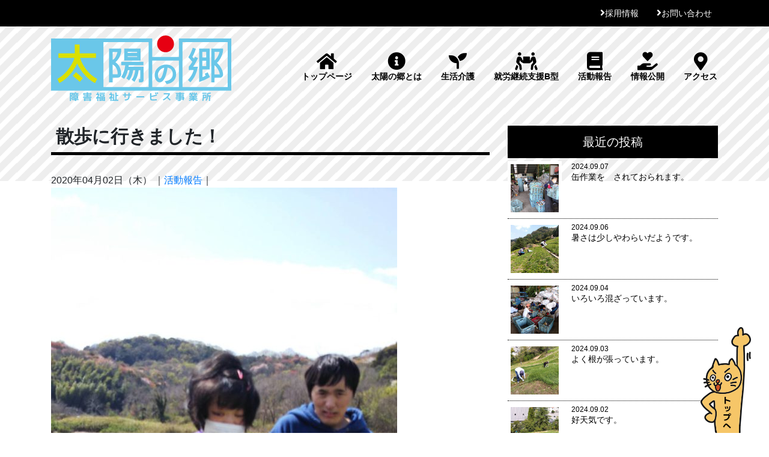

--- FILE ---
content_type: text/html; charset=UTF-8
request_url: http://taiyo-sato.com/archives/5664
body_size: 11623
content:
<!DOCTYPE html>
<html lang="ja">
<head>
<!-- Global site tag (gtag.js) - Google Analytics -->
<script async src="https://www.googletagmanager.com/gtag/js?id=UA-45250511-5"></script>
<script>
  window.dataLayer = window.dataLayer || [];
  function gtag(){dataLayer.push(arguments);}
  gtag('js', new Date());

  gtag('config', 'UA-45250511-5');
</script>

<meta charset="UTF-8">
<meta http-equiv="X-UA-Compatible" content="IE=edge">
<meta name="viewport" content="width=device-width, initial-scale=1">
<title>散歩に行きました！ &#8211; 障害福祉サービス事業所　太陽の郷</title>
<meta name='robots' content='max-image-preview:large' />
<link rel='dns-prefetch' href='//ajax.googleapis.com' />
<link rel='dns-prefetch' href='//use.fontawesome.com' />
<link rel='dns-prefetch' href='//fonts.googleapis.com' />
<link rel="alternate" type="application/rss+xml" title="障害福祉サービス事業所　太陽の郷 &raquo; フィード" href="http://taiyo-sato.com/feed" />
<link rel="alternate" type="application/rss+xml" title="障害福祉サービス事業所　太陽の郷 &raquo; コメントフィード" href="http://taiyo-sato.com/comments/feed" />
<link rel="alternate" type="application/rss+xml" title="障害福祉サービス事業所　太陽の郷 &raquo; 散歩に行きました！ のコメントのフィード" href="http://taiyo-sato.com/archives/5664/feed" />
<script type="text/javascript">
/* <![CDATA[ */
window._wpemojiSettings = {"baseUrl":"https:\/\/s.w.org\/images\/core\/emoji\/14.0.0\/72x72\/","ext":".png","svgUrl":"https:\/\/s.w.org\/images\/core\/emoji\/14.0.0\/svg\/","svgExt":".svg","source":{"concatemoji":"http:\/\/taiyo-sato.com\/wp-includes\/js\/wp-emoji-release.min.js?ver=6.4.7"}};
/*! This file is auto-generated */
!function(i,n){var o,s,e;function c(e){try{var t={supportTests:e,timestamp:(new Date).valueOf()};sessionStorage.setItem(o,JSON.stringify(t))}catch(e){}}function p(e,t,n){e.clearRect(0,0,e.canvas.width,e.canvas.height),e.fillText(t,0,0);var t=new Uint32Array(e.getImageData(0,0,e.canvas.width,e.canvas.height).data),r=(e.clearRect(0,0,e.canvas.width,e.canvas.height),e.fillText(n,0,0),new Uint32Array(e.getImageData(0,0,e.canvas.width,e.canvas.height).data));return t.every(function(e,t){return e===r[t]})}function u(e,t,n){switch(t){case"flag":return n(e,"\ud83c\udff3\ufe0f\u200d\u26a7\ufe0f","\ud83c\udff3\ufe0f\u200b\u26a7\ufe0f")?!1:!n(e,"\ud83c\uddfa\ud83c\uddf3","\ud83c\uddfa\u200b\ud83c\uddf3")&&!n(e,"\ud83c\udff4\udb40\udc67\udb40\udc62\udb40\udc65\udb40\udc6e\udb40\udc67\udb40\udc7f","\ud83c\udff4\u200b\udb40\udc67\u200b\udb40\udc62\u200b\udb40\udc65\u200b\udb40\udc6e\u200b\udb40\udc67\u200b\udb40\udc7f");case"emoji":return!n(e,"\ud83e\udef1\ud83c\udffb\u200d\ud83e\udef2\ud83c\udfff","\ud83e\udef1\ud83c\udffb\u200b\ud83e\udef2\ud83c\udfff")}return!1}function f(e,t,n){var r="undefined"!=typeof WorkerGlobalScope&&self instanceof WorkerGlobalScope?new OffscreenCanvas(300,150):i.createElement("canvas"),a=r.getContext("2d",{willReadFrequently:!0}),o=(a.textBaseline="top",a.font="600 32px Arial",{});return e.forEach(function(e){o[e]=t(a,e,n)}),o}function t(e){var t=i.createElement("script");t.src=e,t.defer=!0,i.head.appendChild(t)}"undefined"!=typeof Promise&&(o="wpEmojiSettingsSupports",s=["flag","emoji"],n.supports={everything:!0,everythingExceptFlag:!0},e=new Promise(function(e){i.addEventListener("DOMContentLoaded",e,{once:!0})}),new Promise(function(t){var n=function(){try{var e=JSON.parse(sessionStorage.getItem(o));if("object"==typeof e&&"number"==typeof e.timestamp&&(new Date).valueOf()<e.timestamp+604800&&"object"==typeof e.supportTests)return e.supportTests}catch(e){}return null}();if(!n){if("undefined"!=typeof Worker&&"undefined"!=typeof OffscreenCanvas&&"undefined"!=typeof URL&&URL.createObjectURL&&"undefined"!=typeof Blob)try{var e="postMessage("+f.toString()+"("+[JSON.stringify(s),u.toString(),p.toString()].join(",")+"));",r=new Blob([e],{type:"text/javascript"}),a=new Worker(URL.createObjectURL(r),{name:"wpTestEmojiSupports"});return void(a.onmessage=function(e){c(n=e.data),a.terminate(),t(n)})}catch(e){}c(n=f(s,u,p))}t(n)}).then(function(e){for(var t in e)n.supports[t]=e[t],n.supports.everything=n.supports.everything&&n.supports[t],"flag"!==t&&(n.supports.everythingExceptFlag=n.supports.everythingExceptFlag&&n.supports[t]);n.supports.everythingExceptFlag=n.supports.everythingExceptFlag&&!n.supports.flag,n.DOMReady=!1,n.readyCallback=function(){n.DOMReady=!0}}).then(function(){return e}).then(function(){var e;n.supports.everything||(n.readyCallback(),(e=n.source||{}).concatemoji?t(e.concatemoji):e.wpemoji&&e.twemoji&&(t(e.twemoji),t(e.wpemoji)))}))}((window,document),window._wpemojiSettings);
/* ]]> */
</script>
<style id='wp-emoji-styles-inline-css' type='text/css'>

	img.wp-smiley, img.emoji {
		display: inline !important;
		border: none !important;
		box-shadow: none !important;
		height: 1em !important;
		width: 1em !important;
		margin: 0 0.07em !important;
		vertical-align: -0.1em !important;
		background: none !important;
		padding: 0 !important;
	}
</style>
<link rel='stylesheet' id='wp-block-library-css' href='http://taiyo-sato.com/wp-includes/css/dist/block-library/style.min.css?ver=6.4.7' type='text/css' media='all' />
<style id='classic-theme-styles-inline-css' type='text/css'>
/*! This file is auto-generated */
.wp-block-button__link{color:#fff;background-color:#32373c;border-radius:9999px;box-shadow:none;text-decoration:none;padding:calc(.667em + 2px) calc(1.333em + 2px);font-size:1.125em}.wp-block-file__button{background:#32373c;color:#fff;text-decoration:none}
</style>
<style id='global-styles-inline-css' type='text/css'>
body{--wp--preset--color--black: #000000;--wp--preset--color--cyan-bluish-gray: #abb8c3;--wp--preset--color--white: #ffffff;--wp--preset--color--pale-pink: #f78da7;--wp--preset--color--vivid-red: #cf2e2e;--wp--preset--color--luminous-vivid-orange: #ff6900;--wp--preset--color--luminous-vivid-amber: #fcb900;--wp--preset--color--light-green-cyan: #7bdcb5;--wp--preset--color--vivid-green-cyan: #00d084;--wp--preset--color--pale-cyan-blue: #8ed1fc;--wp--preset--color--vivid-cyan-blue: #0693e3;--wp--preset--color--vivid-purple: #9b51e0;--wp--preset--gradient--vivid-cyan-blue-to-vivid-purple: linear-gradient(135deg,rgba(6,147,227,1) 0%,rgb(155,81,224) 100%);--wp--preset--gradient--light-green-cyan-to-vivid-green-cyan: linear-gradient(135deg,rgb(122,220,180) 0%,rgb(0,208,130) 100%);--wp--preset--gradient--luminous-vivid-amber-to-luminous-vivid-orange: linear-gradient(135deg,rgba(252,185,0,1) 0%,rgba(255,105,0,1) 100%);--wp--preset--gradient--luminous-vivid-orange-to-vivid-red: linear-gradient(135deg,rgba(255,105,0,1) 0%,rgb(207,46,46) 100%);--wp--preset--gradient--very-light-gray-to-cyan-bluish-gray: linear-gradient(135deg,rgb(238,238,238) 0%,rgb(169,184,195) 100%);--wp--preset--gradient--cool-to-warm-spectrum: linear-gradient(135deg,rgb(74,234,220) 0%,rgb(151,120,209) 20%,rgb(207,42,186) 40%,rgb(238,44,130) 60%,rgb(251,105,98) 80%,rgb(254,248,76) 100%);--wp--preset--gradient--blush-light-purple: linear-gradient(135deg,rgb(255,206,236) 0%,rgb(152,150,240) 100%);--wp--preset--gradient--blush-bordeaux: linear-gradient(135deg,rgb(254,205,165) 0%,rgb(254,45,45) 50%,rgb(107,0,62) 100%);--wp--preset--gradient--luminous-dusk: linear-gradient(135deg,rgb(255,203,112) 0%,rgb(199,81,192) 50%,rgb(65,88,208) 100%);--wp--preset--gradient--pale-ocean: linear-gradient(135deg,rgb(255,245,203) 0%,rgb(182,227,212) 50%,rgb(51,167,181) 100%);--wp--preset--gradient--electric-grass: linear-gradient(135deg,rgb(202,248,128) 0%,rgb(113,206,126) 100%);--wp--preset--gradient--midnight: linear-gradient(135deg,rgb(2,3,129) 0%,rgb(40,116,252) 100%);--wp--preset--font-size--small: 13px;--wp--preset--font-size--medium: 20px;--wp--preset--font-size--large: 36px;--wp--preset--font-size--x-large: 42px;--wp--preset--spacing--20: 0.44rem;--wp--preset--spacing--30: 0.67rem;--wp--preset--spacing--40: 1rem;--wp--preset--spacing--50: 1.5rem;--wp--preset--spacing--60: 2.25rem;--wp--preset--spacing--70: 3.38rem;--wp--preset--spacing--80: 5.06rem;--wp--preset--shadow--natural: 6px 6px 9px rgba(0, 0, 0, 0.2);--wp--preset--shadow--deep: 12px 12px 50px rgba(0, 0, 0, 0.4);--wp--preset--shadow--sharp: 6px 6px 0px rgba(0, 0, 0, 0.2);--wp--preset--shadow--outlined: 6px 6px 0px -3px rgba(255, 255, 255, 1), 6px 6px rgba(0, 0, 0, 1);--wp--preset--shadow--crisp: 6px 6px 0px rgba(0, 0, 0, 1);}:where(.is-layout-flex){gap: 0.5em;}:where(.is-layout-grid){gap: 0.5em;}body .is-layout-flow > .alignleft{float: left;margin-inline-start: 0;margin-inline-end: 2em;}body .is-layout-flow > .alignright{float: right;margin-inline-start: 2em;margin-inline-end: 0;}body .is-layout-flow > .aligncenter{margin-left: auto !important;margin-right: auto !important;}body .is-layout-constrained > .alignleft{float: left;margin-inline-start: 0;margin-inline-end: 2em;}body .is-layout-constrained > .alignright{float: right;margin-inline-start: 2em;margin-inline-end: 0;}body .is-layout-constrained > .aligncenter{margin-left: auto !important;margin-right: auto !important;}body .is-layout-constrained > :where(:not(.alignleft):not(.alignright):not(.alignfull)){max-width: var(--wp--style--global--content-size);margin-left: auto !important;margin-right: auto !important;}body .is-layout-constrained > .alignwide{max-width: var(--wp--style--global--wide-size);}body .is-layout-flex{display: flex;}body .is-layout-flex{flex-wrap: wrap;align-items: center;}body .is-layout-flex > *{margin: 0;}body .is-layout-grid{display: grid;}body .is-layout-grid > *{margin: 0;}:where(.wp-block-columns.is-layout-flex){gap: 2em;}:where(.wp-block-columns.is-layout-grid){gap: 2em;}:where(.wp-block-post-template.is-layout-flex){gap: 1.25em;}:where(.wp-block-post-template.is-layout-grid){gap: 1.25em;}.has-black-color{color: var(--wp--preset--color--black) !important;}.has-cyan-bluish-gray-color{color: var(--wp--preset--color--cyan-bluish-gray) !important;}.has-white-color{color: var(--wp--preset--color--white) !important;}.has-pale-pink-color{color: var(--wp--preset--color--pale-pink) !important;}.has-vivid-red-color{color: var(--wp--preset--color--vivid-red) !important;}.has-luminous-vivid-orange-color{color: var(--wp--preset--color--luminous-vivid-orange) !important;}.has-luminous-vivid-amber-color{color: var(--wp--preset--color--luminous-vivid-amber) !important;}.has-light-green-cyan-color{color: var(--wp--preset--color--light-green-cyan) !important;}.has-vivid-green-cyan-color{color: var(--wp--preset--color--vivid-green-cyan) !important;}.has-pale-cyan-blue-color{color: var(--wp--preset--color--pale-cyan-blue) !important;}.has-vivid-cyan-blue-color{color: var(--wp--preset--color--vivid-cyan-blue) !important;}.has-vivid-purple-color{color: var(--wp--preset--color--vivid-purple) !important;}.has-black-background-color{background-color: var(--wp--preset--color--black) !important;}.has-cyan-bluish-gray-background-color{background-color: var(--wp--preset--color--cyan-bluish-gray) !important;}.has-white-background-color{background-color: var(--wp--preset--color--white) !important;}.has-pale-pink-background-color{background-color: var(--wp--preset--color--pale-pink) !important;}.has-vivid-red-background-color{background-color: var(--wp--preset--color--vivid-red) !important;}.has-luminous-vivid-orange-background-color{background-color: var(--wp--preset--color--luminous-vivid-orange) !important;}.has-luminous-vivid-amber-background-color{background-color: var(--wp--preset--color--luminous-vivid-amber) !important;}.has-light-green-cyan-background-color{background-color: var(--wp--preset--color--light-green-cyan) !important;}.has-vivid-green-cyan-background-color{background-color: var(--wp--preset--color--vivid-green-cyan) !important;}.has-pale-cyan-blue-background-color{background-color: var(--wp--preset--color--pale-cyan-blue) !important;}.has-vivid-cyan-blue-background-color{background-color: var(--wp--preset--color--vivid-cyan-blue) !important;}.has-vivid-purple-background-color{background-color: var(--wp--preset--color--vivid-purple) !important;}.has-black-border-color{border-color: var(--wp--preset--color--black) !important;}.has-cyan-bluish-gray-border-color{border-color: var(--wp--preset--color--cyan-bluish-gray) !important;}.has-white-border-color{border-color: var(--wp--preset--color--white) !important;}.has-pale-pink-border-color{border-color: var(--wp--preset--color--pale-pink) !important;}.has-vivid-red-border-color{border-color: var(--wp--preset--color--vivid-red) !important;}.has-luminous-vivid-orange-border-color{border-color: var(--wp--preset--color--luminous-vivid-orange) !important;}.has-luminous-vivid-amber-border-color{border-color: var(--wp--preset--color--luminous-vivid-amber) !important;}.has-light-green-cyan-border-color{border-color: var(--wp--preset--color--light-green-cyan) !important;}.has-vivid-green-cyan-border-color{border-color: var(--wp--preset--color--vivid-green-cyan) !important;}.has-pale-cyan-blue-border-color{border-color: var(--wp--preset--color--pale-cyan-blue) !important;}.has-vivid-cyan-blue-border-color{border-color: var(--wp--preset--color--vivid-cyan-blue) !important;}.has-vivid-purple-border-color{border-color: var(--wp--preset--color--vivid-purple) !important;}.has-vivid-cyan-blue-to-vivid-purple-gradient-background{background: var(--wp--preset--gradient--vivid-cyan-blue-to-vivid-purple) !important;}.has-light-green-cyan-to-vivid-green-cyan-gradient-background{background: var(--wp--preset--gradient--light-green-cyan-to-vivid-green-cyan) !important;}.has-luminous-vivid-amber-to-luminous-vivid-orange-gradient-background{background: var(--wp--preset--gradient--luminous-vivid-amber-to-luminous-vivid-orange) !important;}.has-luminous-vivid-orange-to-vivid-red-gradient-background{background: var(--wp--preset--gradient--luminous-vivid-orange-to-vivid-red) !important;}.has-very-light-gray-to-cyan-bluish-gray-gradient-background{background: var(--wp--preset--gradient--very-light-gray-to-cyan-bluish-gray) !important;}.has-cool-to-warm-spectrum-gradient-background{background: var(--wp--preset--gradient--cool-to-warm-spectrum) !important;}.has-blush-light-purple-gradient-background{background: var(--wp--preset--gradient--blush-light-purple) !important;}.has-blush-bordeaux-gradient-background{background: var(--wp--preset--gradient--blush-bordeaux) !important;}.has-luminous-dusk-gradient-background{background: var(--wp--preset--gradient--luminous-dusk) !important;}.has-pale-ocean-gradient-background{background: var(--wp--preset--gradient--pale-ocean) !important;}.has-electric-grass-gradient-background{background: var(--wp--preset--gradient--electric-grass) !important;}.has-midnight-gradient-background{background: var(--wp--preset--gradient--midnight) !important;}.has-small-font-size{font-size: var(--wp--preset--font-size--small) !important;}.has-medium-font-size{font-size: var(--wp--preset--font-size--medium) !important;}.has-large-font-size{font-size: var(--wp--preset--font-size--large) !important;}.has-x-large-font-size{font-size: var(--wp--preset--font-size--x-large) !important;}
.wp-block-navigation a:where(:not(.wp-element-button)){color: inherit;}
:where(.wp-block-post-template.is-layout-flex){gap: 1.25em;}:where(.wp-block-post-template.is-layout-grid){gap: 1.25em;}
:where(.wp-block-columns.is-layout-flex){gap: 2em;}:where(.wp-block-columns.is-layout-grid){gap: 2em;}
.wp-block-pullquote{font-size: 1.5em;line-height: 1.6;}
</style>
<link rel='stylesheet' id='contact-form-7-css' href='http://taiyo-sato.com/wp-content/plugins/contact-form-7/includes/css/styles.css?ver=5.5.2' type='text/css' media='all' />
<link rel='stylesheet' id='bootstrap-css' href='http://taiyo-sato.com/wp-content/themes/taiyo-sato/css/bootstrap-4.0.0.css?ver=6.4.7' type='text/css' media='all' />
<link rel='stylesheet' id='style-css' href='http://taiyo-sato.com/wp-content/themes/taiyo-sato/style.css?ver=6.4.7' type='text/css' media='all' />
<link rel='stylesheet' id='fontawesome-css' href='//use.fontawesome.com/releases/v5.10.0/css/all.css?ver=6.4.7' type='text/css' media='all' />
<link rel='stylesheet' id='googlefont-css' href='//fonts.googleapis.com/earlyaccess/mplus1p.css?ver=6.4.7' type='text/css' media='all' />
<style id='akismet-widget-style-inline-css' type='text/css'>

			.a-stats {
				--akismet-color-mid-green: #357b49;
				--akismet-color-white: #fff;
				--akismet-color-light-grey: #f6f7f7;

				max-width: 350px;
				width: auto;
			}

			.a-stats * {
				all: unset;
				box-sizing: border-box;
			}

			.a-stats strong {
				font-weight: 600;
			}

			.a-stats a.a-stats__link,
			.a-stats a.a-stats__link:visited,
			.a-stats a.a-stats__link:active {
				background: var(--akismet-color-mid-green);
				border: none;
				box-shadow: none;
				border-radius: 8px;
				color: var(--akismet-color-white);
				cursor: pointer;
				display: block;
				font-family: -apple-system, BlinkMacSystemFont, 'Segoe UI', 'Roboto', 'Oxygen-Sans', 'Ubuntu', 'Cantarell', 'Helvetica Neue', sans-serif;
				font-weight: 500;
				padding: 12px;
				text-align: center;
				text-decoration: none;
				transition: all 0.2s ease;
			}

			/* Extra specificity to deal with TwentyTwentyOne focus style */
			.widget .a-stats a.a-stats__link:focus {
				background: var(--akismet-color-mid-green);
				color: var(--akismet-color-white);
				text-decoration: none;
			}

			.a-stats a.a-stats__link:hover {
				filter: brightness(110%);
				box-shadow: 0 4px 12px rgba(0, 0, 0, 0.06), 0 0 2px rgba(0, 0, 0, 0.16);
			}

			.a-stats .count {
				color: var(--akismet-color-white);
				display: block;
				font-size: 1.5em;
				line-height: 1.4;
				padding: 0 13px;
				white-space: nowrap;
			}
		
</style>
<link rel='stylesheet' id='slb_core-css' href='http://taiyo-sato.com/wp-content/plugins/simple-lightbox/client/css/app.css?ver=2.9.3' type='text/css' media='all' />
<script type="text/javascript" src="//ajax.googleapis.com/ajax/libs/jquery/3.3.1/jquery.min.js?ver=3.3.1" id="jquery-js"></script>
<script type="text/javascript" src="http://taiyo-sato.com/wp-content/themes/taiyo-sato/js/bootstrap-4.0.0.js?ver=4.0.0" id="bootstrap-script-js"></script>
<script type="text/javascript" src="http://taiyo-sato.com/wp-content/themes/taiyo-sato/js/popper.min.js?ver=6.4.7" id="popper-js"></script>
<link rel="https://api.w.org/" href="http://taiyo-sato.com/wp-json/" /><link rel="alternate" type="application/json" href="http://taiyo-sato.com/wp-json/wp/v2/posts/5664" /><link rel="EditURI" type="application/rsd+xml" title="RSD" href="http://taiyo-sato.com/xmlrpc.php?rsd" />
<meta name="generator" content="WordPress 6.4.7" />
<link rel="canonical" href="http://taiyo-sato.com/archives/5664" />
<link rel='shortlink' href='http://taiyo-sato.com/?p=5664' />
<link rel="alternate" type="application/json+oembed" href="http://taiyo-sato.com/wp-json/oembed/1.0/embed?url=http%3A%2F%2Ftaiyo-sato.com%2Farchives%2F5664" />
<link rel="alternate" type="text/xml+oembed" href="http://taiyo-sato.com/wp-json/oembed/1.0/embed?url=http%3A%2F%2Ftaiyo-sato.com%2Farchives%2F5664&#038;format=xml" />
<style type="text/css">.recentcomments a{display:inline !important;padding:0 !important;margin:0 !important;}</style></head>
<body class="single %e6%95%a3%e6%ad%a9%e3%81%ab%e8%a1%8c%e3%81%8d%e3%81%be%e3%81%97%e3%81%9f%ef%bc%81-2">
<div class="container-fluid bg_black topbar" id="top">
	<div class="container">
      <ul id="menu-topbar-nav" class="nav nav-pills justify-content-end"><li id="menu-item-35" class="recruit menu-item menu-item-type-post_type menu-item-object-page menu-item-35"><a href="http://taiyo-sato.com/recruit">採用情報</a></li>
<li id="menu-item-34" class="menu-item menu-item-type-post_type menu-item-object-page menu-item-34"><a href="http://taiyo-sato.com/contact">お問い合わせ</a></li>
</ul>	</div>
</div>
<div class="container-fluid bg_stripe01 box_header-fluid">
	<div class="container box_header">
        <p class="header-title"><a href="http://taiyo-sato.com"><img src="/images/logo.svg" alt="障害福祉サービス事業所　太陽の郷" width="300"></a></p>
    
		<label class="toggle" for="open"><i class="fa fa-bars" aria-hidden="true"></i></label>
		<input id="open" type="checkbox">
		<div id="header_nav">
			<nav>
				<ul class="nav ul_header_nav">
					<li class="nav-item"> <a class="nav-link" href="http://taiyo-sato.com"><i class="fas fa-home"></i>トップページ</a> </li>
					<li class="nav-item"> <a class="nav-link" href="/about"><i class="fas fa-info-circle"></i>太陽の郷とは</a> </li>
					<li class="nav-item"> <a class="nav-link" href="/seikatsu"><i class="fas fa-seedling"></i>生活介護</a> </li>
					<li class="nav-item"> <a class="nav-link" href="/syurou"><i class="fas fa-people-carry"></i>就労継続支援B型</a> </li>
					<li class="nav-item"> <a class="nav-link" href="/news"><i class="fas fa-book"></i>活動報告</a> </li>
					<li class="nav-item"> <a class="nav-link" href="/information"><i class="fas fa-hand-holding-heart"></i>情報公開</a> </li>
					<li class="nav-item"> <a class="nav-link" href="/access"><i class="fas fa-map-marker-alt"></i>アクセス</a> </li>
				</ul>
			</nav>
		</div>
	</div>
</div>
<div class="container-fluid container_content">
	<div class="container">
		<div class="row justify-content-center py-5">
			<div class="col-xl-12">
				<div class="row">
					<div class="col-lg-8 pb-5">
																			<h2 class="ttl_h2 entry-title">散歩に行きました！</h2>
						<div class="post-day">2020年04月02日（木） ｜<a href="http://taiyo-sato.com/?cat=5">活動報告</a>｜</div>
						<div class="post">
							
<figure class="wp-block-image"><img fetchpriority="high" decoding="async" width="576" height="1024" src="http://taiyo-sato.com/wp-content/uploads/2020/04/351A4638-F9E1-4A85-BF66-AE5CEB2AFCFF-576x1024.jpeg" alt="" class="wp-image-5665" srcset="http://taiyo-sato.com/wp-content/uploads/2020/04/351A4638-F9E1-4A85-BF66-AE5CEB2AFCFF-576x1024.jpeg 576w, http://taiyo-sato.com/wp-content/uploads/2020/04/351A4638-F9E1-4A85-BF66-AE5CEB2AFCFF-169x300.jpeg 169w, http://taiyo-sato.com/wp-content/uploads/2020/04/351A4638-F9E1-4A85-BF66-AE5CEB2AFCFF-768x1365.jpeg 768w, http://taiyo-sato.com/wp-content/uploads/2020/04/351A4638-F9E1-4A85-BF66-AE5CEB2AFCFF.jpeg 960w" sizes="(max-width: 576px) 100vw, 576px" /></figure>



<p>散歩に行き、タンポポがきれいに咲いていました！</p>
						</div>
						<div class="post-alt">
												<a href="http://taiyo-sato.com/archives/5664#respond">コメント（0）</a>
						</div>
						<div class="other-contents">
							<div id="comment_area">
	<div id="respond" class="comment-respond">
		<h3 id="reply-title" class="comment-reply-title">コメントはこちら <small><a rel="nofollow" id="cancel-comment-reply-link" href="/archives/5664#respond" style="display:none;">コメントをキャンセル</a></small></h3><form action="http://taiyo-sato.com/wp-comments-post.php" method="post" id="commentform" class="comment-form" novalidate><p class="commentNotesBefore">入力エリアすべてが必須項目です。メールアドレスが公開されることはありません。</p><p class="comment-form-comment"><textarea id="comment" name="comment" cols="50" rows="6" aria-required="true" placeholder="＊本文" /></textarea></p><p class="commentNotesAfter">内容をご確認の上、送信してください。</p><p class="comment-form-author"><input id="author" name="author" type="text" value="" size="30" placeholder="＊お名前" /></p>
<p class="comment-form-email"><input id="email" name="email" type="text" value="" size="30"placeholder="＊メールアドレス" /></p>

<p class="comment-form-cookies-consent"><input id="wp-comment-cookies-consent" name="wp-comment-cookies-consent" type="checkbox" value="yes" /> <label for="wp-comment-cookies-consent">次回のコメントで使用するためブラウザーに自分の名前、メールアドレス、サイトを保存する。</label></p>
<p class="form-submit"><input name="submit" type="submit" id="submit" class="submit" value="送信" /> <input type='hidden' name='comment_post_ID' value='5664' id='comment_post_ID' />
<input type='hidden' name='comment_parent' id='comment_parent' value='0' />
</p><p style="display: none;"><input type="hidden" id="akismet_comment_nonce" name="akismet_comment_nonce" value="40cec39733" /></p><p style="display: none !important;" class="akismet-fields-container" data-prefix="ak_"><label>&#916;<textarea name="ak_hp_textarea" cols="45" rows="8" maxlength="100"></textarea></label><input type="hidden" id="ak_js_1" name="ak_js" value="30"/><script>document.getElementById( "ak_js_1" ).setAttribute( "value", ( new Date() ).getTime() );</script></p></form>	</div><!-- #respond -->
	<p class="akismet_comment_form_privacy_notice">This site uses Akismet to reduce spam. <a href="https://akismet.com/privacy/" target="_blank" rel="nofollow noopener">Learn how your comment data is processed.</a></p></div>
						<!-- /.other-contents --></div>
						<div class="relate-contents">
							<div class="pagenav">
								<div class="prev"><< <a href="http://taiyo-sato.com/archives/5660" rel="prev">DM作業</a></div>
								<div class="next"><a href="http://taiyo-sato.com/archives/5667" rel="next">除草作業です。</a> >></div>
							</div><!--pagenav -->
						<!-- /.relate-contents --></div>
											</div>
					<div class="col-lg-4 sidebar">
  <h3 class="h3_sidebar2">最近の投稿</h3>
    <ul class="list-unstyled list-unstyled_news_side">
  <a href="http://taiyo-sato.com/archives/10260">
    <li class="media">
      <div class="box_img d-flex mr-3">
                    <img src="http://taiyo-sato.com/wp-content/uploads/2024/09/1000001377-scaled.jpg" class="attachment-index_thumbnail size-index_thumbnail wp-post-image" alt="" decoding="async" loading="lazy" srcset="http://taiyo-sato.com/wp-content/uploads/2024/09/1000001377-scaled.jpg 2560w, http://taiyo-sato.com/wp-content/uploads/2024/09/1000001377-300x225.jpg 300w, http://taiyo-sato.com/wp-content/uploads/2024/09/1000001377-1024x768.jpg 1024w, http://taiyo-sato.com/wp-content/uploads/2024/09/1000001377-768x576.jpg 768w, http://taiyo-sato.com/wp-content/uploads/2024/09/1000001377-1536x1152.jpg 1536w, http://taiyo-sato.com/wp-content/uploads/2024/09/1000001377-2048x1536.jpg 2048w" sizes="(max-width: 2560px) 100vw, 2560px" />              </div>
      <div class="media-body">
        <p class="my-0 gorinya_date">2024.09.07</p>
        <h6 class="gorinya_title">缶作業を゙されておられます。</h6>
      </div>
    </li>
  </a>
  <a href="http://taiyo-sato.com/archives/10257">
    <li class="media">
      <div class="box_img d-flex mr-3">
                    <img src="http://taiyo-sato.com/wp-content/uploads/2024/09/1000001375-scaled.jpg" class="attachment-index_thumbnail size-index_thumbnail wp-post-image" alt="" decoding="async" loading="lazy" srcset="http://taiyo-sato.com/wp-content/uploads/2024/09/1000001375-scaled.jpg 2560w, http://taiyo-sato.com/wp-content/uploads/2024/09/1000001375-300x225.jpg 300w, http://taiyo-sato.com/wp-content/uploads/2024/09/1000001375-1024x768.jpg 1024w, http://taiyo-sato.com/wp-content/uploads/2024/09/1000001375-768x576.jpg 768w, http://taiyo-sato.com/wp-content/uploads/2024/09/1000001375-1536x1152.jpg 1536w, http://taiyo-sato.com/wp-content/uploads/2024/09/1000001375-2048x1536.jpg 2048w" sizes="(max-width: 2560px) 100vw, 2560px" />              </div>
      <div class="media-body">
        <p class="my-0 gorinya_date">2024.09.06</p>
        <h6 class="gorinya_title">暑さは少しやわらいだようです。</h6>
      </div>
    </li>
  </a>
  <a href="http://taiyo-sato.com/archives/10254">
    <li class="media">
      <div class="box_img d-flex mr-3">
                    <img src="http://taiyo-sato.com/wp-content/uploads/2024/09/1000001369-scaled.jpg" class="attachment-index_thumbnail size-index_thumbnail wp-post-image" alt="" decoding="async" loading="lazy" srcset="http://taiyo-sato.com/wp-content/uploads/2024/09/1000001369-scaled.jpg 2560w, http://taiyo-sato.com/wp-content/uploads/2024/09/1000001369-300x225.jpg 300w, http://taiyo-sato.com/wp-content/uploads/2024/09/1000001369-1024x768.jpg 1024w, http://taiyo-sato.com/wp-content/uploads/2024/09/1000001369-768x576.jpg 768w, http://taiyo-sato.com/wp-content/uploads/2024/09/1000001369-1536x1152.jpg 1536w, http://taiyo-sato.com/wp-content/uploads/2024/09/1000001369-2048x1536.jpg 2048w" sizes="(max-width: 2560px) 100vw, 2560px" />              </div>
      <div class="media-body">
        <p class="my-0 gorinya_date">2024.09.04</p>
        <h6 class="gorinya_title">いろいろ混ざっています。</h6>
      </div>
    </li>
  </a>
  <a href="http://taiyo-sato.com/archives/10251">
    <li class="media">
      <div class="box_img d-flex mr-3">
                    <img src="http://taiyo-sato.com/wp-content/uploads/2024/09/1000001366-scaled.jpg" class="attachment-index_thumbnail size-index_thumbnail wp-post-image" alt="" decoding="async" loading="lazy" srcset="http://taiyo-sato.com/wp-content/uploads/2024/09/1000001366-scaled.jpg 2560w, http://taiyo-sato.com/wp-content/uploads/2024/09/1000001366-300x225.jpg 300w, http://taiyo-sato.com/wp-content/uploads/2024/09/1000001366-1024x768.jpg 1024w, http://taiyo-sato.com/wp-content/uploads/2024/09/1000001366-768x576.jpg 768w, http://taiyo-sato.com/wp-content/uploads/2024/09/1000001366-1536x1152.jpg 1536w, http://taiyo-sato.com/wp-content/uploads/2024/09/1000001366-2048x1536.jpg 2048w" sizes="(max-width: 2560px) 100vw, 2560px" />              </div>
      <div class="media-body">
        <p class="my-0 gorinya_date">2024.09.03</p>
        <h6 class="gorinya_title">よく根が張っています。</h6>
      </div>
    </li>
  </a>
  <a href="http://taiyo-sato.com/archives/10248">
    <li class="media">
      <div class="box_img d-flex mr-3">
                    <img src="http://taiyo-sato.com/wp-content/uploads/2024/09/1000001363-scaled.jpg" class="attachment-index_thumbnail size-index_thumbnail wp-post-image" alt="" decoding="async" loading="lazy" srcset="http://taiyo-sato.com/wp-content/uploads/2024/09/1000001363-scaled.jpg 2560w, http://taiyo-sato.com/wp-content/uploads/2024/09/1000001363-300x225.jpg 300w, http://taiyo-sato.com/wp-content/uploads/2024/09/1000001363-1024x768.jpg 1024w, http://taiyo-sato.com/wp-content/uploads/2024/09/1000001363-768x576.jpg 768w, http://taiyo-sato.com/wp-content/uploads/2024/09/1000001363-1536x1152.jpg 1536w, http://taiyo-sato.com/wp-content/uploads/2024/09/1000001363-2048x1536.jpg 2048w" sizes="(max-width: 2560px) 100vw, 2560px" />              </div>
      <div class="media-body">
        <p class="my-0 gorinya_date">2024.09.02</p>
        <h6 class="gorinya_title">好天気です。</h6>
      </div>
    </li>
  </a>
  <a href="http://taiyo-sato.com/archives/10245">
    <li class="media">
      <div class="box_img d-flex mr-3">
                    <img src="http://taiyo-sato.com/wp-content/uploads/2024/08/1000001360-scaled.jpg" class="attachment-index_thumbnail size-index_thumbnail wp-post-image" alt="" decoding="async" loading="lazy" srcset="http://taiyo-sato.com/wp-content/uploads/2024/08/1000001360-scaled.jpg 2560w, http://taiyo-sato.com/wp-content/uploads/2024/08/1000001360-300x225.jpg 300w, http://taiyo-sato.com/wp-content/uploads/2024/08/1000001360-1024x768.jpg 1024w, http://taiyo-sato.com/wp-content/uploads/2024/08/1000001360-768x576.jpg 768w, http://taiyo-sato.com/wp-content/uploads/2024/08/1000001360-1536x1152.jpg 1536w, http://taiyo-sato.com/wp-content/uploads/2024/08/1000001360-2048x1536.jpg 2048w" sizes="(max-width: 2560px) 100vw, 2560px" />              </div>
      <div class="media-body">
        <p class="my-0 gorinya_date">2024.08.28</p>
        <h6 class="gorinya_title">明日から数日間台風の影響で雨の予報がでています。</h6>
      </div>
    </li>
  </a>
</ul>
    <div class="side_widget_area"><div><div class="searchform">
<form method="get" action="http://taiyo-sato.com/">
<div>
<input type="text" name="s" />
<button type="submit"><i class="fa fa-search" aria-hidden="true"></i></button>
</div>
</form>
</div>
</div><div><h3 class="h3_sidebar2">カテゴリー</h3>
			<ul>
					<li class="cat-item cat-item-6"><a href="http://taiyo-sato.com/archives/category/%e3%81%8a%e7%9f%a5%e3%82%89%e3%81%9b">お知らせ</a> (2)
</li>
	<li class="cat-item cat-item-3"><a href="http://taiyo-sato.com/archives/category/%e3%82%a4%e3%83%99%e3%83%b3%e3%83%88">イベント</a> (7)
</li>
	<li class="cat-item cat-item-1"><a href="http://taiyo-sato.com/archives/category/%e6%9c%aa%e5%88%86%e9%a1%9e">未分類</a> (70)
</li>
	<li class="cat-item cat-item-5"><a href="http://taiyo-sato.com/archives/category/%e6%b4%bb%e5%8b%95%e5%a0%b1%e5%91%8a">活動報告</a> (1,845)
</li>
			</ul>

			</div><div><h3 class="h3_sidebar2">アーカイブ</h3>
			<ul>
					<li><a href='http://taiyo-sato.com/archives/date/2024/09'>2024年9月</a>&nbsp;(5)</li>
	<li><a href='http://taiyo-sato.com/archives/date/2024/08'>2024年8月</a>&nbsp;(8)</li>
	<li><a href='http://taiyo-sato.com/archives/date/2024/07'>2024年7月</a>&nbsp;(12)</li>
	<li><a href='http://taiyo-sato.com/archives/date/2024/06'>2024年6月</a>&nbsp;(17)</li>
	<li><a href='http://taiyo-sato.com/archives/date/2024/05'>2024年5月</a>&nbsp;(19)</li>
	<li><a href='http://taiyo-sato.com/archives/date/2024/04'>2024年4月</a>&nbsp;(14)</li>
	<li><a href='http://taiyo-sato.com/archives/date/2024/03'>2024年3月</a>&nbsp;(17)</li>
	<li><a href='http://taiyo-sato.com/archives/date/2024/02'>2024年2月</a>&nbsp;(16)</li>
	<li><a href='http://taiyo-sato.com/archives/date/2024/01'>2024年1月</a>&nbsp;(19)</li>
	<li><a href='http://taiyo-sato.com/archives/date/2023/12'>2023年12月</a>&nbsp;(20)</li>
	<li><a href='http://taiyo-sato.com/archives/date/2023/11'>2023年11月</a>&nbsp;(20)</li>
	<li><a href='http://taiyo-sato.com/archives/date/2023/10'>2023年10月</a>&nbsp;(19)</li>
	<li><a href='http://taiyo-sato.com/archives/date/2023/09'>2023年9月</a>&nbsp;(14)</li>
	<li><a href='http://taiyo-sato.com/archives/date/2023/08'>2023年8月</a>&nbsp;(16)</li>
	<li><a href='http://taiyo-sato.com/archives/date/2023/07'>2023年7月</a>&nbsp;(21)</li>
	<li><a href='http://taiyo-sato.com/archives/date/2023/06'>2023年6月</a>&nbsp;(2)</li>
	<li><a href='http://taiyo-sato.com/archives/date/2023/05'>2023年5月</a>&nbsp;(14)</li>
	<li><a href='http://taiyo-sato.com/archives/date/2023/04'>2023年4月</a>&nbsp;(8)</li>
	<li><a href='http://taiyo-sato.com/archives/date/2023/03'>2023年3月</a>&nbsp;(24)</li>
	<li><a href='http://taiyo-sato.com/archives/date/2023/02'>2023年2月</a>&nbsp;(1)</li>
	<li><a href='http://taiyo-sato.com/archives/date/2022/12'>2022年12月</a>&nbsp;(1)</li>
	<li><a href='http://taiyo-sato.com/archives/date/2022/11'>2022年11月</a>&nbsp;(5)</li>
	<li><a href='http://taiyo-sato.com/archives/date/2022/10'>2022年10月</a>&nbsp;(5)</li>
	<li><a href='http://taiyo-sato.com/archives/date/2022/09'>2022年9月</a>&nbsp;(3)</li>
	<li><a href='http://taiyo-sato.com/archives/date/2022/08'>2022年8月</a>&nbsp;(13)</li>
	<li><a href='http://taiyo-sato.com/archives/date/2022/07'>2022年7月</a>&nbsp;(22)</li>
	<li><a href='http://taiyo-sato.com/archives/date/2022/06'>2022年6月</a>&nbsp;(13)</li>
	<li><a href='http://taiyo-sato.com/archives/date/2022/05'>2022年5月</a>&nbsp;(11)</li>
	<li><a href='http://taiyo-sato.com/archives/date/2022/04'>2022年4月</a>&nbsp;(16)</li>
	<li><a href='http://taiyo-sato.com/archives/date/2022/03'>2022年3月</a>&nbsp;(18)</li>
	<li><a href='http://taiyo-sato.com/archives/date/2022/02'>2022年2月</a>&nbsp;(12)</li>
	<li><a href='http://taiyo-sato.com/archives/date/2022/01'>2022年1月</a>&nbsp;(22)</li>
	<li><a href='http://taiyo-sato.com/archives/date/2021/12'>2021年12月</a>&nbsp;(21)</li>
	<li><a href='http://taiyo-sato.com/archives/date/2021/11'>2021年11月</a>&nbsp;(16)</li>
	<li><a href='http://taiyo-sato.com/archives/date/2021/10'>2021年10月</a>&nbsp;(18)</li>
	<li><a href='http://taiyo-sato.com/archives/date/2021/09'>2021年9月</a>&nbsp;(24)</li>
	<li><a href='http://taiyo-sato.com/archives/date/2021/08'>2021年8月</a>&nbsp;(24)</li>
	<li><a href='http://taiyo-sato.com/archives/date/2021/07'>2021年7月</a>&nbsp;(28)</li>
	<li><a href='http://taiyo-sato.com/archives/date/2021/06'>2021年6月</a>&nbsp;(31)</li>
	<li><a href='http://taiyo-sato.com/archives/date/2021/05'>2021年5月</a>&nbsp;(32)</li>
	<li><a href='http://taiyo-sato.com/archives/date/2021/04'>2021年4月</a>&nbsp;(31)</li>
	<li><a href='http://taiyo-sato.com/archives/date/2021/03'>2021年3月</a>&nbsp;(35)</li>
	<li><a href='http://taiyo-sato.com/archives/date/2021/02'>2021年2月</a>&nbsp;(29)</li>
	<li><a href='http://taiyo-sato.com/archives/date/2021/01'>2021年1月</a>&nbsp;(38)</li>
	<li><a href='http://taiyo-sato.com/archives/date/2020/12'>2020年12月</a>&nbsp;(35)</li>
	<li><a href='http://taiyo-sato.com/archives/date/2020/11'>2020年11月</a>&nbsp;(36)</li>
	<li><a href='http://taiyo-sato.com/archives/date/2020/10'>2020年10月</a>&nbsp;(35)</li>
	<li><a href='http://taiyo-sato.com/archives/date/2020/09'>2020年9月</a>&nbsp;(38)</li>
	<li><a href='http://taiyo-sato.com/archives/date/2020/08'>2020年8月</a>&nbsp;(39)</li>
	<li><a href='http://taiyo-sato.com/archives/date/2020/07'>2020年7月</a>&nbsp;(40)</li>
	<li><a href='http://taiyo-sato.com/archives/date/2020/06'>2020年6月</a>&nbsp;(37)</li>
	<li><a href='http://taiyo-sato.com/archives/date/2020/05'>2020年5月</a>&nbsp;(35)</li>
	<li><a href='http://taiyo-sato.com/archives/date/2020/04'>2020年4月</a>&nbsp;(38)</li>
	<li><a href='http://taiyo-sato.com/archives/date/2020/03'>2020年3月</a>&nbsp;(36)</li>
	<li><a href='http://taiyo-sato.com/archives/date/2020/02'>2020年2月</a>&nbsp;(37)</li>
	<li><a href='http://taiyo-sato.com/archives/date/2020/01'>2020年1月</a>&nbsp;(39)</li>
	<li><a href='http://taiyo-sato.com/archives/date/2019/12'>2019年12月</a>&nbsp;(33)</li>
	<li><a href='http://taiyo-sato.com/archives/date/2019/11'>2019年11月</a>&nbsp;(33)</li>
	<li><a href='http://taiyo-sato.com/archives/date/2019/10'>2019年10月</a>&nbsp;(33)</li>
	<li><a href='http://taiyo-sato.com/archives/date/2019/09'>2019年9月</a>&nbsp;(30)</li>
	<li><a href='http://taiyo-sato.com/archives/date/2019/08'>2019年8月</a>&nbsp;(38)</li>
	<li><a href='http://taiyo-sato.com/archives/date/2019/07'>2019年7月</a>&nbsp;(42)</li>
	<li><a href='http://taiyo-sato.com/archives/date/2019/06'>2019年6月</a>&nbsp;(37)</li>
	<li><a href='http://taiyo-sato.com/archives/date/2019/05'>2019年5月</a>&nbsp;(42)</li>
	<li><a href='http://taiyo-sato.com/archives/date/2019/04'>2019年4月</a>&nbsp;(31)</li>
	<li><a href='http://taiyo-sato.com/archives/date/2019/03'>2019年3月</a>&nbsp;(42)</li>
	<li><a href='http://taiyo-sato.com/archives/date/2019/02'>2019年2月</a>&nbsp;(40)</li>
	<li><a href='http://taiyo-sato.com/archives/date/2019/01'>2019年1月</a>&nbsp;(41)</li>
	<li><a href='http://taiyo-sato.com/archives/date/2018/12'>2018年12月</a>&nbsp;(34)</li>
	<li><a href='http://taiyo-sato.com/archives/date/2018/11'>2018年11月</a>&nbsp;(35)</li>
	<li><a href='http://taiyo-sato.com/archives/date/2018/10'>2018年10月</a>&nbsp;(40)</li>
	<li><a href='http://taiyo-sato.com/archives/date/2018/09'>2018年9月</a>&nbsp;(40)</li>
	<li><a href='http://taiyo-sato.com/archives/date/2018/08'>2018年8月</a>&nbsp;(42)</li>
	<li><a href='http://taiyo-sato.com/archives/date/2018/07'>2018年7月</a>&nbsp;(45)</li>
	<li><a href='http://taiyo-sato.com/archives/date/2018/06'>2018年6月</a>&nbsp;(27)</li>
	<li><a href='http://taiyo-sato.com/archives/date/2018/05'>2018年5月</a>&nbsp;(4)</li>
			</ul>

			</div><div><h3 class="h3_sidebar2">最近のコメント</h3><ul id="recentcomments"><li class="recentcomments"><a href="http://taiyo-sato.com/archives/1181#comment-36">ごりんやのお仕事です。</a> に <span class="comment-author-link">匿名希望</span> より</li></ul></div>    <div>			<div class="textwidget"><p><a href="http://akatsuki-sato.com" target="_blank" rel="noopener"><img decoding="async" class="aligncenter mb-3" src="http://gorin-kai.com/wp-content/themes/precious_tcd019_child/image/bn_01.jpg" alt="" width="100%" height="" /></a><br />
<a href="http://taiyo-sato.com" target="_blank" rel="noopener"><img decoding="async" class="aligncenter mb-3" src="http://gorin-kai.com/wp-content/themes/precious_tcd019_child/image/bn_02.jpg" alt="" width="100%" height="" /></a><br />
<a href="/service/challenge" target="_blank" rel="noopener"><img decoding="async" class="aligncenter mb-3" src="http://gorin-kai.com/wp-content/themes/precious_tcd019_child/image/bn_03.jpg" alt="" width="100%" height="" /></a><br />
<a href="/service/orion" target="_blank" rel="noopener"><img decoding="async" class="aligncenter mb-3" src="http://gorin-kai.com/wp-content/themes/precious_tcd019_child/image/bn_04.jpg" alt="" width="100%" height="" /></a><br />
<a href="/service/flat/" target="_blank" rel="noopener"><img decoding="async" class="aligncenter mb-3" src="http://gorin-kai.com/wp-content/themes/precious_tcd019_child/image/bn_05.jpg" alt="" width="100%" height="" /></a><br />
<a href="http://gorinya.com" target="_blank" rel="noopener"><img decoding="async" class="aligncenter mb-3" src="http://gorin-kai.com/wp-content/themes/precious_tcd019_child/image/bn_06.jpg" alt="" width="100%" height="" /></a><br />
<a href="https://line.me/R/ti/p/%40bgx4278k" target="_blank" rel="noopener"><img loading="lazy" decoding="async" class="aligncenter mb-3 size-full wp-image-56" src="http://gorin-kai.com/wp-content/uploads/2018/07/bn_line.jpg" alt="" width="690" height="251" /></a></p>
</div>
		</div></div>
				</div>
			</div>
		</div>
	</div>
</div>
</div>
<div class="container-fluid bg_stripe01 pt-5 box_footer">
	<div class="container">
		<div class="row justify-content-center">
			<div class="col-xl-12">
				<div class="row">
					<div class="col-lg-4"> <a href="http://taiyo-sato.com"><img src="/images/logo.svg" alt="logo" width="200"></a>
						<iframe src="https://www.google.com/maps/embed?pb=!1m14!1m8!1m3!1d13106.143453609926!2d134.742341!3d34.792458!3m2!1i1024!2i768!4f13.1!3m3!1m2!1s0x0%3A0x124637804eb876ba!2z5aSq6Zm944Gu6YO3!5e0!3m2!1sja!2sjp!4v1525871093563" width="100%" height="200" frameborder="0" allowfullscreen></iframe>
						<p class="clearfix mb-0">
							<button type="button" class="btn btn-sm float-right btn_googlemap">大きな地図で見る</button>
						</p>
						<p class="footer_address">〒671-0111<br>
							兵庫県姫路市的形町的形３５６４<br>
							TEL 079-247-8855<br>
							FAX079-247-8866</p>
					</div>
					<div class="col-lg-4">
						<div class="row">
							<div class="col-md-6">
								<div class="footer_nav">
									<nav>
										<ul>
											<li><a href="/about">太陽の郷とは</a>
												<ul class="sub-menu">
													<li><a href="/about">ご利用希望の方へ</a></li>
													<li><a href="/about#gaiyou">施設概要</a></li>
												</ul>
											</li>
											<li><a href="/seikatsu">生活介護</a>
												<ul class="sub-menu">
													<li><a href="/seikatsu">1日の過ごし方</a></li>
													<li><a href="/seikatsu#activity">活動について</a></li>
												</ul>
											</li>
											<li><a href="/syurou">就労継続支援B型</a>
												<ul class="sub-menu">
													<li><a href="/syurou">作業工賃について</a></li>
													<li><a href="/syurou#nikka">日課について</a></li>
													<li><a href="/syurou#sagyou">作業の種類</a></li>
													<li><a href="/syurou#benkyou">勉強会</a></li>
												</ul>
											</li>
										</ul>
									</nav>
								</div>
							</div>
							<div class="col-md-6">
								<div class="footer_nav">
									<nav>
										<ul>
											<li><a href="/taiyo-art-project">Taiyo・アートプロジェクト</a></li>
											<li><a href="/news">活動報告</a></li>
											<li><a href="/information">情報公開</a></li>
											<li><a href="/access">アクセス</a></li>
											<li><a href="/recruit">採用情報</a></li>
											<li><a href="/contact">お問い合わせ</a></li>
										</ul>
									</nav>
								</div>
							</div>
						</div>
					</div>
					<div class="col-lg-4">
						<div>			<div class="textwidget"><p><a href="http://gorinya.com" target="_blank" rel="noopener"><img decoding="async" class="img-fluid mx-auto block-mb-sm" src="/images/bn_gorinya.jpg" alt="お惣菜の店ごりんや" /></a></p>
</div>
		</div>					</div>
				</div>
			</div>
		</div>
	</div>
</div>
<div class="container-fluid text-center bg_black footerbar pt-3">
	<p class="mb-1"><a href="/sitepolicy">サイトポリシー</a></p>
	<p class="mb-0"><small>copyright(c)2026 <a href="http://taiyo-sato.com">太陽の郷</a> all rights reserved.</small></p>

<p class="pagetop"><a href="#top"><img src="/images/gototop.png" alt="gototop" class="img-fluid"></a></p>
<script>
	$(document).ready(function() {
  var pagetop = $('.pagetop');
    $(window).scroll(function () {
       if ($(this).scrollTop() > 100) {
            pagetop.fadeIn();
       } else {
            pagetop.fadeOut();
            }
       });
       pagetop.click(function () {
           $('body, html').animate({ scrollTop: 0 }, 500);
              return false;
   });
});
	</script>
</body>
</html>
